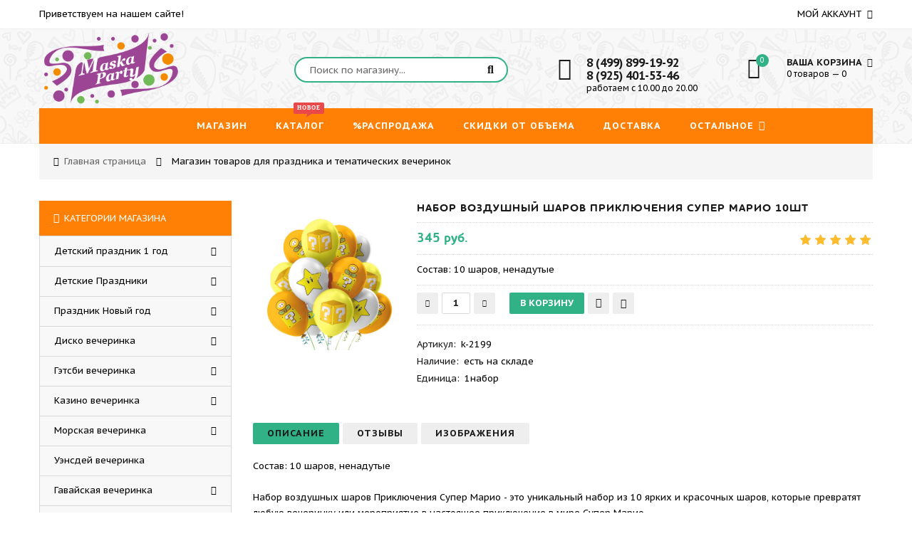

--- FILE ---
content_type: text/html; charset=UTF-8
request_url: https://maskaparty.ru/shop/9108/imgs/nabor-vozdushnyj-sharov-prikljuchenija-super-mario-10sht
body_size: 20333
content:
<!doctype html>
<html prefix="og: http://ogp.me/ns#">
 <head itemscope itemtype="http://schema.org/WPHeader">
 <meta charset="utf-8">
 <meta name="viewport" content="width=device-width, initial-scale=1, maximum-scale=1">
 
 <title itemprop="headline">Набор воздушный шаров Приключения Супер Марио 10шт купить в интернет-магазине Всё для праздника</title>
 <meta name="description" content="Набор воздушный шаров Приключения Супер Марио 10шт: описание, отзывы, актуальная цена. Состав: 10 шаров, ненадутые." />
<meta property="og:image" content="https://maskaparty.ru/_sh/91/9108.jpg" /> 
 
 
<meta property="og:type" content="website">
<meta property="og:site_name" content="МаскаПати.Ру">
<meta property="og:url" content="http://maskaparty.ru//shop/9108/imgs/nabor-vozdushnyj-sharov-prikljuchenija-super-mario-10sht">
<meta property="og:locale" content="ru">
<meta property="og:title" content="Набор воздушный шаров Приключения Супер Марио 10шт купить в интернет-магазине Всё для праздника">
<meta property="og:description" content="Набор воздушный шаров Приключения Супер Марио 10шт: описание, отзывы, актуальная цена. Состав: 10 шаров, ненадутые.">
<meta property="og:image" content="http://maskaparty.ru/_sh/91/9108m.jpg">
<meta property="og:image:width" content="350">
<meta property="og:image:height" content="350"> 
 
 
<link type="text/css" rel="stylesheet" href="/_st/my.css" />
 
 <link href='https://fonts.googleapis.com/css?family=PT+Sans+Caption:400,700&subset=latin,cyrillic' rel='stylesheet' type='text/css'>
 <link rel="stylesheet" href="/css/font-awesome.min.css">
 <link rel="stylesheet" href="/css/owl.carousel.css">
 <script>
 var _ucoz_uriId = '9108',
 _ucoz_pageId = 'entry',
 _ucoz_moduleId = 'shop',
 _ucoz_date = '16.01.2026';
 </script>
 
	<link rel="stylesheet" href="/.s/src/base.min.css" />
	<link rel="stylesheet" href="/.s/src/layer7.min.css" />

	<script src="/.s/src/jquery-1.12.4.min.js"></script>
	
	<script src="/.s/src/uwnd.min.js"></script>
	<link rel="stylesheet" href="/.s/src/ulightbox/ulightbox.min.css" />
	<link rel="stylesheet" href="/.s/src/socCom.min.css" />
	<link rel="stylesheet" href="/.s/src/social.css" />
	<script src="/.s/src/ulightbox/ulightbox.min.js"></script>
	<script src="/.s/src/shop_utils.js"></script>
	<script src="/.s/src/socCom.min.js"></script>
	<script src="//sys000.ucoz.net/cgi/uutils.fcg?a=soc_comment_get_data&site=5maskaparty"></script>
	<script>
/* --- UCOZ-JS-DATA --- */
window.uCoz = {"language":"ru","mf":"5maskaparty","module":"shop","sh_curr":{"2":{"name":"RUR","disp":" руб.","code":"RUB","default":1,"rate":1,"dpos":0}},"site":{"host":"maskaparty.my1.ru","id":"5maskaparty","domain":"maskaparty.ru"},"ver":1,"country":"US","uLightboxType":1,"shop_price_separator":"","sh_goods":{"9108":{"old_price":"0.00","price":"345.00","imgs":["/_sh/91/9108m.jpg"]}},"ssid":"606235362514314414574","layerType":7,"shop_price_f":["%01.f",""],"sign":{"3129":"Доступ запрещён. Истёк период сессии.","5255":"Помощник","3125":"Закрыть","7254":"Изменить размер","7287":"Перейти на страницу с фотографией.","7251":"Запрошенный контент не может быть загружен. Пожалуйста, попробуйте позже.","7252":"Предыдущий","3300":"Ошибка","7253":"Начать слайд-шоу","3255":"Сохранить","10075":"Обязательны для выбора","3238":"Опции","210178":"Замечания","5458":"Следующий"},"sh_curr_def":2};
/* --- UCOZ-JS-CODE --- */

		function eRateEntry(select, id, a = 65, mod = 'shop', mark = +select.value, path = '', ajax, soc) {
			if (mod == 'shop') { path = `/${ id }/edit`; ajax = 2; }
			( !!select ? confirm(select.selectedOptions[0].textContent.trim() + '?') : true )
			&& _uPostForm('', { type:'POST', url:'/' + mod + path, data:{ a, id, mark, mod, ajax, ...soc } });
		}

		function updateRateControls(id, newRate) {
			let entryItem = self['entryID' + id] || self['comEnt' + id];
			let rateWrapper = entryItem.querySelector('.u-rate-wrapper');
			if (rateWrapper && newRate) rateWrapper.innerHTML = newRate;
			if (entryItem) entryItem.querySelectorAll('.u-rate-btn').forEach(btn => btn.remove())
		}
 function uSocialLogin(t) {
			var params = {"yandex":{"height":515,"width":870},"google":{"height":600,"width":700},"ok":{"height":390,"width":710},"vkontakte":{"width":790,"height":400},"facebook":{"height":520,"width":950}};
			var ref = escape(location.protocol + '//' + ('maskaparty.ru' || location.hostname) + location.pathname + ((location.hash ? ( location.search ? location.search + '&' : '?' ) + 'rnd=' + Date.now() + location.hash : ( location.search || '' ))));
			window.open('/'+t+'?ref='+ref,'conwin','width='+params[t].width+',height='+params[t].height+',status=1,resizable=1,left='+parseInt((screen.availWidth/2)-(params[t].width/2))+',top='+parseInt((screen.availHeight/2)-(params[t].height/2)-20)+'screenX='+parseInt((screen.availWidth/2)-(params[t].width/2))+',screenY='+parseInt((screen.availHeight/2)-(params[t].height/2)-20));
			return false;
		}
		function TelegramAuth(user){
			user['a'] = 9; user['m'] = 'telegram';
			_uPostForm('', {type: 'POST', url: '/index/sub', data: user});
		}
$(function() {
		$('#fCode').on('keyup', function(event) {
			try {checkSecure(); } catch(e) {}
		});
	});
	
checkNumber_header = 'Замечания';
		checkNumber_err = 'Опции<ul>%err_msg%</ul>Обязательны для выбора';
function loginPopupForm(params = {}) { new _uWnd('LF', ' ', -250, -100, { closeonesc:1, resize:1 }, { url:'/index/40' + (params.urlParams ? '?'+params.urlParams : '') }) }
/* --- UCOZ-JS-END --- */
</script>

	<style>.UhideBlock{display:none; }</style>
	<script type="text/javascript">new Image().src = "//counter.yadro.ru/hit;noadsru?r"+escape(document.referrer)+(screen&&";s"+screen.width+"*"+screen.height+"*"+(screen.colorDepth||screen.pixelDepth))+";u"+escape(document.URL)+";"+Date.now();</script><link rel="stylesheet" href="/_st/shop.css" /><script src="/.s/src/shop.js"></script><style>
				@font-face {
					font-family: "FontAwesome";
					font-style: normal;
					font-weight: normal;
					src: url("/.s/src/panel-v2/fonts/fontawesome-webfont.eot?#iefix&v=4.3.0") format("embedded-opentype"), url("/.s/src/panel-v2/fonts/fontawesome-webfont.woff2?v=4.3.0") format("woff2"), url("/.s/src/panel-v2/fonts/fontawesome-webfont.woff?v=4.3.0") format("woff"), url("/.s/src/panel-v2/fonts/fontawesome-webfont.ttf?v=4.3.0") format("truetype"), url("/.s/src/panel-v2/fonts/fontawesome-webfont.svg?v=4.3.0#fontawesomeregular") format("svg");
				}
			</style>
</head>
 <body id="body"> 
 <div id="loader"></div>
 <div id="wrapper">
 
 <!--U1AHEADER1Z--><!-- верхняя часть -->
<div id="top">
 <div class="cnt clr">
 <div class="top_left">Приветствуем на нашем сайте!</div>
 <span class="top_account">
 Мой аккаунт <i class="fa fa-angle-down"></i>
 <ul>
 
 <li><a href="javascript:;" rel="nofollow" onclick="loginPopupForm(); return false;"><i class="fa fa-unlock-alt"></i> Вход</a></li>
 <li><a href="/register"><i class="fa fa-user-plus"></i> Регистрация</a></li>
 
 <li><a href="/shop/wishlist"><i class="fa fa-heart-o"></i> Список желаний</a></li>
 <li><a href="/shop/checkout"><i class="fa fa-shopping-basket"></i> Корзина</a></li>
 </ul>
 </span>
 
 </div>
</div>

<!-- шапка -->
<header id="header">
 <div class="header_content cnt clr">
 <div id="logo">
 <a href="/"><img alt="" src="/img/maskaparty.png" height="110"></a>
 </div>
 <div class="header_right">
 
 <form id="search-form" onsubmit="this.sfSbm.disabled=true" method="post" action="/shop/search">
 <input type="text" class="search_keyword" name="query" placeholder="Поиск по магазину...">
 <input type="submit" class="search_submit" value="&#xf002;" name="sfSbm">
 </form>
 
 <div class="header_phone" itemscope itemtype="http://schema.org/Organization">
 <i class="fa fa-phone"></i>
 <p>
 <b><span itemprop="telephone">8 (499) 899-19-92</span></b><br>
 <b><span itemprop="telephone">8 (925) 401-53-46</span></b><br> 
 работаем с 10.00 до 20.00
 </p>
 </div>
 
 <div id="shop-basket"><div class="cart_info">
 <div class="cart_icon">
 <i class="fa fa-shopping-bag"></i>
 <span>0</span>
 </div>
 <div class="cart_text">
 <b>Ваша корзина <i class="fa fa-angle-down"></i></b><br>
 0 товаров — 0
 </div>
</div>

<div class="cart_body">
 
 <a href="/shop/checkout" class="cart_btn_checkout">Оформить</a>
 <a href="javascript://" rel="nofollow" onclick="return clearBasket();" class="cart_btn_clear">Очистить</a>
</div>

<script language="Javascript">var lock_buttons = 0;

 function clearBasket(){
 if(lock_buttons) return false; else lock_buttons = 1;
 var el = $('#shop-basket');
 if(el.length){ var g=document.createElement("div"); $(g).addClass('myWinGrid').attr("id",'shop-basket-fade').css({"left":"0","top":"0","position":"absolute","border":"#CCCCCC 1px solid","width":$(el).width()+'px',"height":$(el).height()+'px',"z-index":5}).hide().on('mousedown', function(e){e.stopPropagation();e.preventDefault();_uWnd.globalmousedown();}).html('<div class="myWinLoad" style="margin:5px;"></div>'); $(el).append(g); $(g).show(); }
 _uPostForm('',{type:'POST',url:'/shop/basket',data:{'mode':'clear'}});
 ga_event('basket_clear');
 return false;
 }

 function removeBasket(id){
 if(lock_buttons) return false; else lock_buttons = 1;
 $('#basket-item-'+id+' .sb-func').removeClass('remove').addClass('myWinLoadS').attr('title','');
 _uPostForm('',{type:'POST',url:'/shop/basket',data:{'mode':'del', 'id':id}});
 return false;
 }

 function add2Basket(id, pref){
 if(lock_buttons) return false; else lock_buttons = 1;
 var opt = [], err_msg = '', err_msgs = [], radio_options = {}, el_id = {};
 $('#b'+pref+'-'+id+'-basket').attr('disabled','disabled');
 $('#'+pref+'-'+id+'-basket').removeClass('done').removeClass('err').removeClass('add').addClass('wait').attr('title','');
 $('#'+pref+'-'+id+'-options-selectors').find('select, input').each(function(){
 switch (this.type) {
 case 'radio':
 el_id = this.id.split('-');
 ((typeof (radio_options[el_id[3]]) == 'undefined') && (radio_options[el_id[3]] = { 'val': - 1, 'id': this.id }));
 (this.checked && (radio_options[el_id[3]]['val'] = this.value));
 break;
 case 'checkbox':
 if (this.checked && (this.value !== '')) {
 if(this.value !== ''){
 opt.push(this.id.split('-')[3]+'-'+this.value);
 } else {
 err_msgs.push({'id':this.id.split('-')[3], 'msg':'<li>'+$(this).parent().parent().find('span.opt').html().replace(':', '')+'</li>'});
 }
 }
 break;
 default:
 if (this.value !== '') {
 opt.push(this.id.split('-')[3]+'-'+this.value);
 } else {
 err_msgs.push({'id':this.id.split('-')[3], 'msg':'<li>'+$(this).parent().parent().find('span.opt').html().replace(':', '')+'</li>'});
 }
 }
 });
 for(i in radio_options){
 if(radio_options[i]['val'] != -1){
 opt.push(radio_options[i]['id'].split('-')[3]+'-'+radio_options[i]['val']);
 }else{
 err_msgs.push({'id':radio_options[i]['id'].split('-')[3], 'msg':'<li>'+$('#'+radio_options[i]['id']).parent().parent().parent().find('span.opt').html().replace(':', '')+'</li>'});
 }
 }

 err_msgs.sort(function(a, b){ return ((a['id'] > b['id']) ? 1 : -1); });
 for (var i=0; i<err_msgs.length; i++) { err_msg += err_msgs[i]['msg']; }

 if(err_msg == ''){
 _uPostForm('',{type:'POST',url:'/shop/basket',data:{'mode':'add', 'id':id, 'pref':pref, 'opt':opt.join(':'), 'cnt':$('#q'+pref+'-'+id+'-basket').val()}});
 ga_event('basket_add');
 }else{
 lock_buttons = 0;
 shop_alert('<div class="MyWinError">Опции<ul>'+err_msg+'</ul>обязательны для выбора</div>','Замечания','warning',350,100,{tm:8000,align:'left',icon:'/.s/img/icon/warning.png', 'onclose': function(){ $('#b'+pref+'-'+id+'-basket').removeAttr('disabled'); $('#'+pref+'-'+id+'-basket').removeClass('wait').addClass('add'); }});
 }
 return false;
 }

 function buyNow(id, pref){
 if(lock_buttons) return false; else lock_buttons = 1;
 var opt = [], err_msg = '', err_msgs = [], radio_options = {}, el_id = {};
 $('#b'+pref+'-'+id+'-buynow').attr('disabled', 'disabled');
 $('#'+pref+'-'+id+'-buynow').removeClass('done').removeClass('err').removeClass('now').addClass('wait').attr('title','');
 $('#'+pref+'-'+id+'-options-selectors').find('select, input').each(function(){
 switch (this.type) {
 case 'radio':
 el_id = this.id.split('-');
 ((typeof (radio_options[el_id[3]]) == 'undefined') && (radio_options[el_id[3]] = { 'val': - 1, 'id': this.id }));
 (this.checked && (radio_options[el_id[3]]['val'] = this.value));
 break;
 case 'checkbox':
 if (this.checked && (this.value !== '')) {
 if(this.value !== ''){
 opt.push(this.id.split('-')[3]+'-'+this.value);
 } else {
 err_msgs.push({'id':this.id.split('-')[3], 'msg':'<li>'+$(this).parent().parent().find('span.opt').html().replace(':', '')+'</li>'});
 }
 }
 break;
 default:
 if (this.value !== '') {
 opt.push(this.id.split('-')[3]+'-'+this.value);
 } else {
 err_msgs.push({'id':this.id.split('-')[3], 'msg':'<li>'+$(this).parent().parent().find('span.opt').html().replace(':', '')+'</li>'});
 }
 }
 });
 for(i in radio_options){
 if(radio_options[i]['val'] != -1){
 opt.push(radio_options[i]['id'].split('-')[3]+'-'+radio_options[i]['val']);
 }else{
 err_msgs.push({'id':radio_options[i]['id'].split('-')[3], 'msg':'<li>'+$('#'+radio_options[i]['id']).parent().parent().parent().find('span.opt').html().replace(':', '')+'</li>'});
 }
 }

 err_msgs.sort(function(a, b){ return ((a['id'] > b['id']) ? 1 : -1); });
 for (var i=0; i<err_msgs.length; i++) { err_msg += err_msgs[i]['msg']; }

 if(err_msg == ''){
 _uPostForm('',{type:'POST',url:'/shop/basket',data:{'mode':'add', 'id':id, 'pref':pref, 'opt':opt.join(':'), 'cnt':$('#q'+pref+'-'+id+'-basket').val(), 'now':1}});
 ga_event('basket_buynow');
 }else{
 lock_buttons = 0;
 shop_alert('<div class="MyWinError">Опции<ul>'+err_msg+'</ul>обязательны для выбора</div>','Замечания','warning',350,100,{tm:8000,align:'left',icon:'/.s/img/icon/warning.png', 'onclose': function(){ $('#b'+pref+'-'+id+'-buynow').removeAttr('disabled'); $('#'+pref+'-'+id+'-buynow').removeClass('wait').addClass('add'); }});
 }
 return false;
 }</script></div>
 </div>
 </div>
</header>

<!-- меню сайта -->
<nav id="nav">
 <div class="nav_content cnt clr">
 <a class="menu-icon" href="javascript:void(0)"><i class="fa fa-bars"></i> навигация</a>
 <!-- <sblock_nmenu> -->
 <!-- <bc> --><div id="uNMenuDiv1" class="uMenuV"><ul class="uMenuRoot">
<li><a  href="/" ><span>Магазин</span></a></li>
<li><a class="menu_hint1 " href="/shop/all" ><span>Каталог</span></a></li>
<li><a  href="/shop/akcii" ><span>%Распродажа</span></a></li>
<li><a  href="/index/skidki_ot_obema/0-9" ><span>Скидки от объема</span></a></li>
<li><a  href="http://maskaparty.ru/index/sposoby_dostavki/0-5" ><span>Доставка</span></a></li>
<li class="uWithSubmenu"><a  href="javascript:void(0)" ><span>Остальное</span></a><ul>
<li><a  href="/publ/" ><span>Cтатьи и новости</span></a></li>
<li><a  href="http://maskaparty.ru/index/nashi_preimushhestva/0-7" ><span>Наши преимущества</span></a></li>
<li><a  href="http://maskaparty.ru/index/uslovija_vozvrata/0-8" ><span>Условия возврата</span></a></li></ul></li></ul></div><!-- </bc> -->
 <!-- </sblock_nmenu> -->
 </div>
</nav><!--/U1AHEADER1Z-->
 
 <!-- хлебные крошки -->
 <div class="path cnt clr">
 <i class="fa fa-home"></i>
 <a href="/">Главная страница</a> <i class="fa fa-angle-right"></i>
 
 Магазин товаров для праздника и тематических вечеринок
 
 
 </div> 
 
 <!-- основная часть -->
 <div id="middle">
 <div class="cnt clr">
 <!-- <middle> -->
 <div id="content" itemscope itemtype="http://schema.org/Product">
 
 <!-- <body> -->
 <div id="qv_content" class="clr">
 <div class="gp_images">
 
 <script>
//['original_img_url','org_width','org_height','resized_img_url','res_width','res_height','img_alt','img_title']
var allEntImgs9108=[["/_sh/91/9108.jpg",0,0,"/_sh/91/9108m.jpg",500,500,null,null,null,null,null]]</script>
 <script type="text/javascript">
 function _bldCont(indx){
 var bck=indx-1;var nxt=indx+1;
 if (bck<0){bck = allEntImgs9108.length-1;}
 if (nxt>=allEntImgs9108.length){nxt=0;}
 var imgs='';
 if (allEntImgs9108.length>1){
 for (var i=0;i<allEntImgs9108.length;i++){var img=i+1;
 if(allEntImgs9108[i][0].length<1){continue;}
 if (i==indx){imgs += '<b class="pgSwchA">'+img+'</b> ';}
 else {imgs += '<a class="pgSwch" href="javascript://" rel="nofollow" onclick="_bldCont('+i+');return false;">'+img+'</a> ';}
 }
 imgs = '<div align="center" style="padding:8px 0 5px 0;white-space:nowrap;overflow:auto;overflow-x:auto;overflow-y:hidden;"><a class="pgSwch" href="javascript://" rel="nofollow" onclick="_bldCont('+bck+');return false;">&laquo; Back</a> '+imgs+'<a class="pgSwch" href="javascript://" rel="nofollow" onclick="_bldCont('+nxt+');return false;">Next &raquo;</a> </div> ';}
 var hght = parseInt(allEntImgs9108[indx][2]); if ($.browser.msie) { hght += 28; };
 _picsCont = '<div id="_prCont" style="position:relative;"><img alt="" border="0" src="' + allEntImgs9108[indx][0] + '"/>'+imgs+'</div>';
 new _uWnd('wnd_prv', "Изображения товара", 10, 10, { waitimages:300000, autosizewidth:1, hideonresize:1, autosize:1, fadetype:1, closeonesc:1, align:'center', min:0, max:0, resize:1 }, _picsCont);
 }
 </script>
 
 <img class="gphoto big" src="/_sh/91/9108m.jpg" alt="Набор воздушный шаров Приключения Супер Марио 10шт" onclick="_bldCont1(9108, this.getAttribute('idx'));" id="ipreview" idx="0" title="Кликните для увеличения изображения" itemprop="image">
 <span class="gnew" data-date="29.05.2023">NEW</span>
 
 <div class="oh">
 
 
 
 
 
 
 
 
 
 </div>
 </div>
 <div class="gp_info">
 <h1 class="gp_name" itemprop="name">Набор воздушный шаров Приключения Супер Марио 10шт </h1>
 
 
 <div class="gp_price_rate">
 <span class="gp_price" itemprop="offers" itemscope itemtype="http://schema.org/Offer">
 <meta itemprop="url" content="http://maskaparty.ru//shop/9108/imgs/nabor-vozdushnyj-sharov-prikljuchenija-super-mario-10sht"> 
 <link itemprop="availability" href="http://schema.org/InStock"> 
 
 <span class="id-good-9108-price">345 руб.</span> 
 
 <meta itemprop="price" content="345">
 <meta itemprop="priceCurrency" content="RUR"> 
 
 </span> 
 
 <span class="gp_rate">
		<style type="text/css">
			.u-star-rating-21 { list-style:none; margin:0px; padding:0px; width:105px; height:21px; position:relative; background: url('/img/rate.png') top left repeat-x }
			.u-star-rating-21 li{ padding:0px; margin:0px; float:left }
			.u-star-rating-21 li a { display:block;width:21px;height: 21px;line-height:21px;text-decoration:none;text-indent:-9000px;z-index:20;position:absolute;padding: 0px;overflow:hidden }
			.u-star-rating-21 li a:hover { background: url('/img/rate.png') left center;z-index:2;left:0px;border:none }
			.u-star-rating-21 a.u-one-star { left:0px }
			.u-star-rating-21 a.u-one-star:hover { width:21px }
			.u-star-rating-21 a.u-two-stars { left:21px }
			.u-star-rating-21 a.u-two-stars:hover { width:42px }
			.u-star-rating-21 a.u-three-stars { left:42px }
			.u-star-rating-21 a.u-three-stars:hover { width:63px }
			.u-star-rating-21 a.u-four-stars { left:63px }
			.u-star-rating-21 a.u-four-stars:hover { width:84px }
			.u-star-rating-21 a.u-five-stars { left:84px }
			.u-star-rating-21 a.u-five-stars:hover { width:105px }
			.u-star-rating-21 li.u-current-rating { top:0 !important; left:0 !important;margin:0 !important;padding:0 !important;outline:none;background: url('/img/rate.png') left bottom;position: absolute;height:21px !important;line-height:21px !important;display:block;text-indent:-9000px;z-index:1 }
		</style><script>
			var usrarids = {};
			function ustarrating(id, mark) {
				if (!usrarids[id]) {
					usrarids[id] = 1;
					$(".u-star-li-"+id).hide();
					_uPostForm('', { type:'POST', url:`/shop/${ id }/edit`, data:{ a:65, id, mark, mod:'shop', ajax:'2' } })
				}
			}
		</script><ul id="uStarRating9108" class="uStarRating9108 u-star-rating-21" title="Рейтинг: 5.0/1">
			<li id="uCurStarRating9108" class="u-current-rating uCurStarRating9108" style="width:100%;"></li><li class="u-star-li-9108"><a href="javascript:;" onclick="ustarrating('9108', 1)" class="u-one-star">1</a></li>
				<li class="u-star-li-9108"><a href="javascript:;" onclick="ustarrating('9108', 2)" class="u-two-stars">2</a></li>
				<li class="u-star-li-9108"><a href="javascript:;" onclick="ustarrating('9108', 3)" class="u-three-stars">3</a></li>
				<li class="u-star-li-9108"><a href="javascript:;" onclick="ustarrating('9108', 4)" class="u-four-stars">4</a></li>
				<li class="u-star-li-9108"><a href="javascript:;" onclick="ustarrating('9108', 5)" class="u-five-stars">5</a></li></ul></span>
 
 <div itemprop="aggregateRating" itemscope="" itemtype="http://schema.org/AggregateRating">
 <meta itemprop="reviewCount" content="5">
 <meta itemprop="ratingValue" content="5"> 
 </div> 
 
 </div>
 
 


 
 <div class="gp_brief">
 Состав: 10 шаров, ненадутые
 </div>
 
 <div class="gp_buttons">
 <input type="text" id="qid-9108-basket" value="1" size="3" onfocus="this.select()" oninput="return checkNumber(this, event, '1');"><input type="button" id="bid-9108-basket" onclick="add2Basket('9108','id');" value="В корзину">
 <div id="id-9108-wish" class="wish wadd" onclick="wishlist(this);" title="Добавить в список желаний"></div>
 <a class="button4" href="javascript:void(0)" onclick="buyNow('9108','id');" title="Купить сейчас"><i class="fa fa-shopping-cart"></i></a>
 </div>
 <div class="gp_more">
 <ul class="shop-options" id="id-9108-options">
 
 <li><span class="opt"><!--<s4749>-->Артикул<!--</s>-->:</span> <span class="val art" itemprop="sku">k-2199</span></li>
 <li><span class="opt">Наличие:</span> <span class="val stock">есть на складе</span></li>
 
 <li><span class="opt">Единица:</span> <span class="val">1набор</span></li>
 
 
 
 </ul>
 </div>
 </div> 
 </div>
 
 <div class="gp_tabs">
 <div>
 <span>Описание</span>
 <span>Отзывы</span>
 <span>Изображения</span>
 </div>
 <ul>
 <li>
 <span itemprop="description">Состав: 10 шаров, ненадутые <br /><br /> Набор воздушных шаров Приключения Супер Марио - это уникальный набор из 10 ярких и красочных шаров, которые превратят любую вечеринку или мероприятие в настоящее приключение в мире Супер Марио. <br /><br /> Каждый шар выполнен в виде различных персонажей из популярной видеоигры, таких как Марио, Луиджи, Йоши и многих других. Их яркие цвета и детализированные дизайны привлекут внимание гостей и создадут атмосферу веселья и волшебства. <br /><br /> Шары изготовлены из высококачественного латекса, который обеспечивает долговечность и сохранение формы. Они также могут быть надуты воздухом или гелием, что позволяет использовать их как в качестве украшения помещения, так и как веселые игрушки для детей. <br /><br /> Набор воздушных шаров Приключения Супер Марио - это отличный выбор для детских праздников, вечеринок, тематических мероприятий или просто для создания атмосферы веселья и радости в любом месте.</span>
 </li>
 <li>
 
 
 <table border="0" cellpadding="0" cellspacing="0" width="100%">
 <tr><td width="60%" height="25"><!--<s5183>-->Всего комментариев<!--</s>-->: <b>0</b></td><td align="right" height="25"></td></tr>
 <tr><td colspan="2"><script>
				function spages(p, link) {
					document.location.href = '/shop/9108/comm/nabor-vozdushnyj-sharov-prikljuchenija-super-mario-10sht'+(parseInt(p)>1 ? ';'+p : '');
				}
			</script>
			<div id="comments"></div>
			<div id="newEntryT"></div>
			<div id="allEntries"></div>
			<div id="newEntryB"></div><script>
			
		Object.assign(uCoz.spam ??= {}, {
			config : {
				scopeID  : 0,
				idPrefix : 'comEnt',
			},
			sign : {
				spam            : 'Спам',
				notSpam         : 'Не спам',
				hidden          : 'Спам-сообщение скрыто.',
				shown           : 'Спам-сообщение показано.',
				show            : 'Показать',
				hide            : 'Скрыть',
				admSpam         : 'Разрешить жалобы',
				admSpamTitle    : 'Разрешить пользователям сайта помечать это сообщение как спам',
				admNotSpam      : 'Это не спам',
				admNotSpamTitle : 'Пометить как не-спам, запретить пользователям жаловаться на это сообщение',
			},
		})
		
		uCoz.spam.moderPanelNotSpamClick = function(elem) {
			var waitImg = $('<img align="absmiddle" src="/.s/img/fr/EmnAjax.gif">');
			var elem = $(elem);
			elem.find('img').hide();
			elem.append(waitImg);
			var messageID = elem.attr('data-message-id');
			var notSpam   = elem.attr('data-not-spam') ? 0 : 1; // invert - 'data-not-spam' should contain CURRENT 'notspam' status!

			$.post('/index/', {
				a          : 101,
				scope_id   : uCoz.spam.config.scopeID,
				message_id : messageID,
				not_spam   : notSpam
			}).then(function(response) {
				waitImg.remove();
				elem.find('img').show();
				if (response.error) {
					alert(response.error);
					return;
				}
				if (response.status == 'admin_message_not_spam') {
					elem.attr('data-not-spam', true).find('img').attr('src', '/.s/img/spamfilter/notspam-active.gif');
					$('#del-as-spam-' + messageID).hide();
				} else {
					elem.removeAttr('data-not-spam').find('img').attr('src', '/.s/img/spamfilter/notspam.gif');
					$('#del-as-spam-' + messageID).show();
				}
				//console.log(response);
			});

			return false;
		};

		uCoz.spam.report = function(scopeID, messageID, notSpam, callback, context) {
			return $.post('/index/', {
				a: 101,
				scope_id   : scopeID,
				message_id : messageID,
				not_spam   : notSpam
			}).then(function(response) {
				if (callback) {
					callback.call(context || window, response, context);
				} else {
					window.console && console.log && console.log('uCoz.spam.report: message #' + messageID, response);
				}
			});
		};

		uCoz.spam.reportDOM = function(event) {
			if (event.preventDefault ) event.preventDefault();
			var elem      = $(this);
			if (elem.hasClass('spam-report-working') ) return false;
			var scopeID   = uCoz.spam.config.scopeID;
			var messageID = elem.attr('data-message-id');
			var notSpam   = elem.attr('data-not-spam');
			var target    = elem.parents('.report-spam-target').eq(0);
			var height    = target.outerHeight(true);
			var margin    = target.css('margin-left');
			elem.html('<img src="/.s/img/wd/1/ajaxs.gif">').addClass('report-spam-working');

			uCoz.spam.report(scopeID, messageID, notSpam, function(response, context) {
				context.elem.text('').removeClass('report-spam-working');
				window.console && console.log && console.log(response); // DEBUG
				response.warning && window.console && console.warn && console.warn( 'uCoz.spam.report: warning: ' + response.warning, response );
				if (response.warning && !response.status) {
					// non-critical warnings, may occur if user reloads cached page:
					if (response.warning == 'already_reported' ) response.status = 'message_spam';
					if (response.warning == 'not_reported'     ) response.status = 'message_not_spam';
				}
				if (response.error) {
					context.target.html('<div style="height: ' + context.height + 'px; line-height: ' + context.height + 'px; color: red; font-weight: bold; text-align: center;">' + response.error + '</div>');
				} else if (response.status) {
					if (response.status == 'message_spam') {
						context.elem.text(uCoz.spam.sign.notSpam).attr('data-not-spam', '1');
						var toggle = $('#report-spam-toggle-wrapper-' + response.message_id);
						if (toggle.length) {
							toggle.find('.report-spam-toggle-text').text(uCoz.spam.sign.hidden);
							toggle.find('.report-spam-toggle-button').text(uCoz.spam.sign.show);
						} else {
							toggle = $('<div id="report-spam-toggle-wrapper-' + response.message_id + '" class="report-spam-toggle-wrapper" style="' + (context.margin ? 'margin-left: ' + context.margin : '') + '"><span class="report-spam-toggle-text">' + uCoz.spam.sign.hidden + '</span> <a class="report-spam-toggle-button" data-target="#' + uCoz.spam.config.idPrefix + response.message_id + '" href="javascript:;">' + uCoz.spam.sign.show + '</a></div>').hide().insertBefore(context.target);
							uCoz.spam.handleDOM(toggle);
						}
						context.target.addClass('report-spam-hidden').fadeOut('fast', function() {
							toggle.fadeIn('fast');
						});
					} else if (response.status == 'message_not_spam') {
						context.elem.text(uCoz.spam.sign.spam).attr('data-not-spam', '0');
						$('#report-spam-toggle-wrapper-' + response.message_id).fadeOut('fast');
						$('#' + uCoz.spam.config.idPrefix + response.message_id).removeClass('report-spam-hidden').show();
					} else if (response.status == 'admin_message_not_spam') {
						elem.text(uCoz.spam.sign.admSpam).attr('title', uCoz.spam.sign.admSpamTitle).attr('data-not-spam', '0');
					} else if (response.status == 'admin_message_spam') {
						elem.text(uCoz.spam.sign.admNotSpam).attr('title', uCoz.spam.sign.admNotSpamTitle).attr('data-not-spam', '1');
					} else {
						alert('uCoz.spam.report: unknown status: ' + response.status);
					}
				} else {
					context.target.remove(); // no status returned by the server - remove message (from DOM).
				}
			}, { elem: elem, target: target, height: height, margin: margin });

			return false;
		};

		uCoz.spam.handleDOM = function(within) {
			within = $(within || 'body');
			within.find('.report-spam-wrap').each(function() {
				var elem = $(this);
				elem.parent().prepend(elem);
			});
			within.find('.report-spam-toggle-button').not('.report-spam-handled').click(function(event) {
				if (event.preventDefault ) event.preventDefault();
				var elem    = $(this);
				var wrapper = elem.parents('.report-spam-toggle-wrapper');
				var text    = wrapper.find('.report-spam-toggle-text');
				var target  = elem.attr('data-target');
				target      = $(target);
				target.slideToggle('fast', function() {
					if (target.is(':visible')) {
						wrapper.addClass('report-spam-toggle-shown');
						text.text(uCoz.spam.sign.shown);
						elem.text(uCoz.spam.sign.hide);
					} else {
						wrapper.removeClass('report-spam-toggle-shown');
						text.text(uCoz.spam.sign.hidden);
						elem.text(uCoz.spam.sign.show);
					}
				});
				return false;
			}).addClass('report-spam-handled');
			within.find('.report-spam-remove').not('.report-spam-handled').click(function(event) {
				if (event.preventDefault ) event.preventDefault();
				var messageID = $(this).attr('data-message-id');
				del_item(messageID, 1);
				return false;
			}).addClass('report-spam-handled');
			within.find('.report-spam-btn').not('.report-spam-handled').click(uCoz.spam.reportDOM).addClass('report-spam-handled');
			window.console && console.log && console.log('uCoz.spam.handleDOM: done.');
			try { if (uCoz.manageCommentControls) { uCoz.manageCommentControls() } } catch(e) { window.console && console.log && console.log('manageCommentControls: fail.'); }

			return this;
		};
	
			uCoz.spam.handleDOM();
		</script>
			<script>
				(function() {
					'use strict';
					var commentID = ( /comEnt(\d+)/.exec(location.hash) || {} )[1];
					if (!commentID) {
						return window.console && console.info && console.info('comments, goto page', 'no comment id');
					}
					var selector = '#comEnt' + commentID;
					var target = $(selector);
					if (target.length) {
						$('html, body').animate({
							scrollTop: ( target.eq(0).offset() || { top: 0 } ).top
						}, 'fast');
						return window.console && console.info && console.info('comments, goto page', 'found element', selector);
					}
					$.get('/index/802', {
						id: commentID
					}).then(function(response) {
						if (!response.page) {
							return window.console && console.warn && console.warn('comments, goto page', 'no page within response', response);
						}
						spages(response.page);
						setTimeout(function() {
							target = $(selector);
							if (!target.length) {
								return window.console && console.warn && console.warn('comments, goto page', 'comment element not found', selector);
							}
							$('html, body').animate({
								scrollTop: ( target.eq(0).offset() || { top: 0 } ).top
							}, 'fast');
							return window.console && console.info && console.info('comments, goto page', 'scrolling to', selector);
						}, 500);
					}, function(response) {
						return window.console && console.error && console.error('comments, goto page', response.responseJSON);
					});
				})();
			</script>
		</td></tr>
 <tr><td colspan="2" align="center"></td></tr>
 <tr><td colspan="2" height="10"></td></tr>
 </table>
 
 
 
 <form name="socail_details" id="socail_details" onsubmit="return false;">
						   <input type="hidden" name="social" value="">
						   <input type="hidden" name="data" value="">
						   <input type="hidden" name="id" value="9108">
						   <input type="hidden" name="ssid" value="606235362514314414574">
					   </form><div id="postFormContent" class="">
		<form method="post" name="addform" id="acform" action="/index/" onsubmit="return addcom(this)" class="shop-com-add" data-submitter="addcom"><script>
		function _dS(a){var b=a.split(''),c=b.pop();return b.map(function(d){var e=d.charCodeAt(0)-c;return String.fromCharCode(32>e?127-(32-e):e)}).join('')}
		var _y8M = _dS('?lqsxw#w|sh@%klgghq%#qdph@%vrv%#ydoxh@%4<6967;688%#2A3');
		function addcom( form, data = {} ) {
			if (document.getElementById('addcBut')) {
				document.getElementById('addcBut').disabled = true;
			} else {
				try { document.addform.submit.disabled = true; } catch(e) {}
			}

			if (document.getElementById('eMessage')) {
				document.getElementById('eMessage').innerHTML = '<span style="color:#999"><img src="/.s/img/ma/m/i2.gif" border="0" align="absmiddle" width="13" height="13"> Идёт передача данных...</span>';
			}

			_uPostForm(form, { type:'POST', url:'/index/', data })
			return false
		}
document.write(_y8M);</script>
				<div class="mc-widget">
					<script>
						var socRedirect = location.protocol + '//' + ('maskaparty.ru' || location.hostname) + location.pathname + location.search + (location.hash && location.hash != '#' ? '#reloadPage,' + location.hash.substr(1) : '#reloadPage,gotoAddCommentForm' );
						socRedirect = encodeURIComponent(socRedirect);

						try{var providers = {};} catch (e) {}

						function socialRepost(entry_link, message) {
							console.log('Check witch Social network is connected.');

							var soc_type = jQuery("form#acform input[name='soc_type']").val();
							switch (parseInt(soc_type)) {
							case 101:
								console.log('101');
								var newWin = window.open('https://vk.com/share.php?url='+entry_link+'&description='+message+'&noparse=1','window','width=640,height=500,scrollbars=yes,status=yes');
							  break;
							case 102:
								console.log('102');
								var newWin = window.open('https://www.facebook.com/sharer/sharer.php?u='+entry_link+'&description='+encodeURIComponent(message),'window','width=640,height=500,scrollbars=yes,status=yes');
							  break;
							case 103:
								console.log('103');

							  break;
							case 104:
								console.log('104');

							  break;
							case 105:
								console.log('105');

							  break;
							case 106:
								console.log('106');

							  break;
							case 107:
								console.log('107');
								var newWin = window.open('https://twitter.com/intent/tweet?source=webclient&url='+entry_link+'&text='+encodeURIComponent(message)+'&callback=?','window','width=640,height=500,scrollbars=yes,status=yes');
							  break;
							case 108:
								console.log('108');

							  break;
							case 109:
								console.log('109');
								var newWin = window.open('https://plusone.google.com/_/+1/confirm?hl=en&url='+entry_link,'window','width=600,height=610,scrollbars=yes,status=yes');
							  break;
							}
						}

						function updateSocialDetails(type) {
							console.log('updateSocialDetails');
							jQuery.getScript('//sys000.ucoz.net/cgi/uutils.fcg?a=soc_comment_get_data&site=5maskaparty&type='+type, function() {
								jQuery("form#socail_details input[name='social']").val(type);
								jQuery("form#socail_details input[name=data]").val(data[type]);
								jQuery("form#acform input[name=data]").val(data[type]);
								_uPostForm('socail_details',{type:'POST',url:'/index/778', data:{'m':'9', 'vi_commID': '', 'catPath': ''}});
							});
						}

						function logoutSocial() {
							console.log('delete cookie');
							delete_msg_cookie();
							jQuery.getScript('//sys000.ucoz.net/cgi/uutils.fcg?a=soc_comment_clear_data&site=5maskaparty', function(){window.location.reload();});
						}

						function utf8_to_b64( str) {
							return window.btoa(encodeURIComponent( escape( str )));
						}

						function b64_to_utf8( str) {
							return unescape(decodeURIComponent(window.atob( str )));
						}

						function getCookie(c_name) {
							var c_value = " " + document.cookie;
							var c_start = c_value.indexOf(" " + c_name + "=");
							if (c_start == -1) {
								c_value = null;
							} else {
								c_start = c_value.indexOf("=", c_start) + 1;
								var c_end = c_value.indexOf(";", c_start);
								if (c_end == -1) {
									c_end = c_value.length;
								}
								c_value = unescape(c_value.substring(c_start,c_end));
							}
							return c_value;
						}

						var delete_msg_cookie = function() {
							console.log('delete_msg_cookie');
							document.cookie = 'msg=;expires=Thu, 01 Jan 1970 00:00:01 GMT;';
						};

						function preSaveMessage() {
							var msg = jQuery("form#acform textarea").val();
							if (msg.length > 0) {
								document.cookie = "msg="+utf8_to_b64(msg)+";"; //path="+window.location.href+";
							}
						}

						function googleAuthHandler(social) {
							if (!social) return
							if (!social.enabled || !social.handler) return

							social.window = window.open(social.url, '_blank', 'width=600,height=610');
							social.intervalId = setInterval(function(social) {
								if (social.window.closed) {
									clearInterval(social.intervalId)
									self.location.reload()
								}
							}, 1000, social)
						}

						

						(function(jq) {
							jq(document).ready(function() {
								
																
								jQuery(".uf-tooltip a.uf-tt-exit").attr('href','/index/10');
								console.log('ready - update details');
								console.log('scurrent', window.scurrent);
								if (typeof(window.scurrent) != 'undefined' && scurrent > 0 && data[scurrent]) {
									jQuery("#postFormContent").html('<div style="width:100%;text-align:center;padding-top:50px;"><img alt="" src="/.s/img/ma/m/i3.gif" border="0" width="220" height="19" /></div>');

									jQuery("form#socail_details input[name=social]").val(scurrent);
									jQuery("form#socail_details input[name=data]").val(data[scurrent]);
									updateSocialDetails(scurrent);
								}
								jQuery('a#js-ucf-start').on('click', function(event) {
									event.preventDefault();
									if (scurrent == 0) {
										window.open("//sys000.ucoz.net/cgi/uutils.fcg?a=soc_comment_auth",'SocialLoginWnd','width=500,height=350,resizable=yes,titlebar=yes');
									}
								});

								jQuery('#acform a.login-with').on('click', function(event) {
									event.preventDefault();
									let social = providers[ this.dataset.social ];

									if (typeof(social) != 'undefined' && social.enabled == 1) {
										if (social.handler) {
											social.handler(social);
										} else {
											// unetLoginWnd
											let newWin = window.open(social.url, "_blank", 'width=600,height=610,scrollbars=yes,status=yes');
										}
									}
								});
							});
						})(jQuery);
					</script>
				</div>

<div class="uForm uComForm">
	
	<div class="uauth-small-links uauth-links-set1"><span class="auth-links-label">Войдите:</span> <div class="auth-social-list inline-social-list"><a href="javascript:;" onclick="window.open('https://login.uid.me/?site=5maskaparty&ref='+escape(location.protocol + '//' + ('maskaparty.ru' || location.hostname) + location.pathname + ((location.hash ? ( location.search ? location.search + '&' : '?' ) + 'rnd=' + Date.now() + location.hash : ( location.search || '' )))),'uidLoginWnd','width=580,height=450,resizable=yes,titlebar=yes');return false;" class="login-with uid" title="Войти через uID" rel="nofollow"><i></i></a><a href="javascript:;" onclick="return uSocialLogin('vkontakte');" data-social="vkontakte" class="login-with vkontakte" title="Войти через ВКонтакте" rel="nofollow"><i></i></a><a href="javascript:;" onclick="return uSocialLogin('facebook');" data-social="facebook" class="login-with facebook" title="Войти через Facebook" rel="nofollow"><i></i></a><a href="javascript:;" onclick="return uSocialLogin('yandex');" data-social="yandex" class="login-with yandex" title="Войти через Яндекс" rel="nofollow"><i></i></a><a href="javascript:;" onclick="return uSocialLogin('google');" data-social="google" class="login-with google" title="Войти через Google" rel="nofollow"><i></i></a><a href="javascript:;" onclick="return uSocialLogin('ok');" data-social="ok" class="login-with ok" title="Войти через Одноклассники" rel="nofollow"><i></i></a></div></div>
	<div class="uComForm-inner">
		<span class="ucf-avatar"><img src="/.s/img/icon/social/noavatar.png" alt="avatar" /></span>
		<div class="ucf-content ucf-start-content">
			<ul class="uf-form ucf-form">
				<li><textarea class="uf-txt-input commFl js-start-txt" placeholder="Оставьте ваш комментарий..."></textarea>
				<li><button class="uf-btn" onclick="preSaveMessage(); window.open('/index/800?ref='+window.location.href, 'SocialLoginWnd', 'width=500,height=410,resizable=yes,titlebar=yes');">Отправить</button>
			</ul>
		</div>
	</div>
	
</div><input type="hidden" name="ssid" value="606235362514314414574" />
				<input type="hidden" name="a"  value="36" />
				<input type="hidden" name="m"  value="9" />
				<input type="hidden" name="id" value="9108" />
				
				<input type="hidden" name="soc_type" id="csoc_type" />
				<input type="hidden" name="data" id="cdata" />
			</form>
		</div>
 
 
 </li>
 <li>
 <div class="shop-imgs with-clear">
 <img alt="" src="/_sh/91/9108m.jpg" class="gphoto" onclick="_bldCont1(9108, this.getAttribute('idx'));" idx="0" title="Кликните для увеличения изображения">
 
 
 
 
 
 
 
 
 
 </div>
 </li>
 </ul>
 </div>
 
 
 
 
 
 
 <!-- </body> -->
 
 </div>
 
 <!-- сайдбар -->
 <aside id="sidebar">
 
 <!--U1CATEGORIES1Z-->
 
 <div class="b_cats">
 <div class="b_cats_title"><i class="fa fa-bars"></i> Категории магазина</div>
 <div class="cat-blocks with-clear" style="width:100%!important"><div id="blocks-rt-110" class="normal" onclick="shopCatBlocks(this,'5maskapartyuShopC','normal','active')"><input type="hidden" id="cid-p-110" class="cid-p" value="1">Детский праздник 1 год</div><ul id="blocks-ch-110"><li><a id="cat-id-148" href="/shop/den-rozhdenija/1-godik-malchik">1 годик (Мальчик)</a></li><li><a id="cat-id-149" href="/shop/den-rozhdenija/1-godik-devochka">1 годик (Девочка)</a></li></ul><div id="blocks-rt-174" class="normal" onclick="shopCatBlocks(this,'5maskapartyuShopC','normal','active')"><input type="hidden" id="cid-p-174" class="cid-p" value="1">Детские Праздники</div><ul id="blocks-ch-174"><li><a id="cat-id-97" href="/shop/detskie-prazdniki/tachki-vecherinka">Тачки</a></li><li><a id="cat-id-96" href="/shop/detskie-prazdniki/barbi-vecherinka">Барби</a></li><li><a id="cat-id-182" href="/shop/detskie-prazdniki/kosmos">Космос</a></li><li><a id="cat-id-253" href="/shop/detskie-prazdniki/safari">Сафари</a></li><li><a id="cat-id-181" href="/shop/detskie-prazdniki/tri-kota">Три Кота</a></li><li><a id="cat-id-199" href="/shop/detskie-prazdniki/edinorog">Единорог</a></li><li><a id="cat-id-223" href="/shop/detskie-prazdniki/rusalochka">Русалочка</a></li><li><a id="cat-id-92" href="/shop/detskie-prazdniki/mikki-maus-vecherinka">Микки Маус</a></li><li><a id="cat-id-259" href="/shop/detskie-prazdniki/super-mario">Супер Марио</a></li><li><a id="cat-id-236" href="/shop/detskie-prazdniki/spider-man">Человек Паук</a></li><li><a id="cat-id-176" href="/shop/detskie-prazdniki/park-jurskogo">Парк Юрского</a></li><li><a id="cat-id-250" href="/shop/detskie-prazdniki/garri-pottera">Гарри Поттера</a></li><li><a id="cat-id-113" href="/shop/detskie-prazdniki/sladkij-prazdnik">Сладкий праздник</a></li><li><a id="cat-id-103" href="/shop/detskie-prazdniki/cherepashki-nindzja-vecherinka">Черепашки Ниндзя</a></li><li><a id="cat-id-201" href="/shop/detskie-prazdniki/alisa-v-strane-chudes">Алиса в стране чудес</a></li><li><a id="cat-id-112" href="/shop/detskie-prazdniki/s-dnem-rozhdenija">С Днем Рождения</a></li><li><a id="cat-id-111" href="/shop/detskie-prazdniki/happy-birthday">Happy Birthday</a></li><li><a id="cat-id-281" href="/shop/detskie-prazdniki/prazdnik-oseni">Праздник Осени</a></li><li><a id="cat-id-279" href="/shop/detskie-prazdniki/prazdnik-doktorov">Праздник Доктор</a></li><li><a id="cat-id-280" href="/shop/detskie-prazdniki/prazdnik-stroitelej">Праздник Строителей</a></li><li><a id="cat-id-278" href="/shop/detskie-prazdniki/prazdnik-pozharnikov">Праздник пожарников</a></li></ul><div id="blocks-rt-222" class="normal" onclick="shopCatBlocks(this,'5maskapartyuShopC','normal','active')"><input type="hidden" id="cid-p-222" class="cid-p" value="1">Праздник Новый год</div><ul id="blocks-ch-222"><li><a id="cat-id-244" href="/shop/novyj-god/ukrashenija-dlja-new-year">Декорации</a></li><li><a id="cat-id-243" href="/shop/novyj-god/aksessuary-dlja-novogo-goda">Аксессуары</a></li><li><a id="cat-id-245" href="/shop/novyj-god/servirovka-new-year">Сервировка</a></li></ul><div id="blocks-rt-39" class="normal" onclick="shopCatBlocks(this,'5maskapartyuShopC','normal','active')"><input type="hidden" id="cid-p-39" class="cid-p" value="1">Диско вечеринка</div><ul id="blocks-ch-39"><li><a id="cat-id-40" href="/shop/disko-vecherinka/pariki-disko">Парики Диско</a></li><li><a id="cat-id-42" href="/shop/disko-vecherinka/dekoracii-disko">Декорации Диско</a></li><li><a id="cat-id-41" href="/shop/disko-vecherinka/servirovka-disko">Сервировка Диско</a></li><li><a id="cat-id-43" href="/shop/disko-vecherinka/aksessuary-disko">Аксессуары Диско</a></li></ul><div id="blocks-rt-44" class="normal" onclick="shopCatBlocks(this,'5maskapartyuShopC','normal','active')"><input type="hidden" id="cid-p-44" class="cid-p" value="1">Гэтсби вечеринка</div><ul id="blocks-ch-44"><li><a id="cat-id-45" href="/shop/gehtsbi-vecherinka/dekoracii-gehtsbi">Декорации Гэтсби</a></li><li><a id="cat-id-46" href="/shop/gehtsbi-vecherinka/servirovka-gehtsbi">Сервировка Гэтсби</a></li><li><a id="cat-id-47" href="/shop/gehtsbi-vecherinka/aksessuary-gehtsbi">Аксессуары Гэтсби</a></li></ul><div id="blocks-rt-48" class="normal" onclick="shopCatBlocks(this,'5maskapartyuShopC','normal','active')"><input type="hidden" id="cid-p-48" class="cid-p" value="1">Казино вечеринка</div><ul id="blocks-ch-48"><li><a id="cat-id-49" href="/shop/kazino-vecherinka/dekoracii-kazino">Декорации Казино</a></li><li><a id="cat-id-50" href="/shop/kazino-vecherinka/servirovka-kazino">Сервировка Казино</a></li><li><a id="cat-id-51" href="/shop/kazino-vecherinka/aksessuary-kazino">Аксессуары Казино</a></li></ul><div id="blocks-rt-56" class="normal" onclick="shopCatBlocks(this,'5maskapartyuShopC','normal','active')"><input type="hidden" id="cid-p-56" class="cid-p" value="1">Морская вечеринка</div><ul id="blocks-ch-56"><li><a id="cat-id-60" href="/shop/morskaja-vecherinka/morskie-akssesuary">Морские аксессуары</a></li><li><a id="cat-id-57" href="/shop/morskaja-vecherinka/morskie-golovnye-ubory">Морские головные уборы</a></li><li><a id="cat-id-58" href="/shop/morskaja-vecherinka/dekoracii-na-morskuju-vecherinku">Декорации на морскую вечеринку</a></li><li><a id="cat-id-59" href="/shop/morskaja-vecherinka/servirovka-na-morskuju-vecherinku">Сервировка на морскую вечеринку</a></li></ul><div id="blocks-rt-164" class="normal" onclick="location.href='/shop/wednesday-party'"><input type="hidden" id="cid-p-164" class="cid-p" value="1">Уэнсдей вечеринка</div><ul id="blocks-ch-164"></ul><div id="blocks-rt-78" class="normal" onclick="shopCatBlocks(this,'5maskapartyuShopC','normal','active')"><input type="hidden" id="cid-p-78" class="cid-p" value="1">Гавайская вечеринка</div><ul id="blocks-ch-78"><li><a id="cat-id-79" href="/shop/gavajskaja-vecherinka/gavajskie-lei">Гавайские Леи</a></li><li><a id="cat-id-80" href="/shop/gavajskaja-vecherinka/gavajskaja-jubka">Гавайская Юбка</a></li><li><a id="cat-id-276" href="/shop/gavajskaja-vecherinka/gavajskie-nabory">Гавайские наборы</a></li><li><a id="cat-id-82" href="/shop/gavajskaja-vecherinka/gavajskie-dekoracii">Гавайские Декорации</a></li><li><a id="cat-id-81" href="/shop/gavajskaja-vecherinka/gavajskie-aksessuary">Гавайские Аксессуары</a></li><li><a id="cat-id-83" href="/shop/gavajskaja-vecherinka/gavajskaja-servirovka">Гавайская Сервировка</a></li></ul><div id="blocks-rt-52" class="normal" onclick="shopCatBlocks(this,'5maskapartyuShopC','normal','active')"><input type="hidden" id="cid-p-52" class="cid-p" value="1">Стиляги Вечеринка</div><ul id="blocks-ch-52"><li><a id="cat-id-53" href="/shop/stiljagi-vecherinka/dekoracii-stiljagi">Декорации Стиляги</a></li><li><a id="cat-id-54" href="/shop/stiljagi-vecherinka/servirovka-stiljagi">Сервировка Стиляги</a></li><li><a id="cat-id-55" href="/shop/stiljagi-vecherinka/aksessuary-stiljagi">Аксессуары Стиляги</a></li></ul><div id="blocks-rt-61" class="normal" onclick="shopCatBlocks(this,'5maskapartyuShopC','normal','active')"><input type="hidden" id="cid-p-61" class="cid-p" value="1">Голливуд вечеринка</div><ul id="blocks-ch-61"><li><a id="cat-id-62" href="/shop/gollivud-vecherinka/dekoracii-na-gollivudskuju-vecherinku">Декорации на Голливудскую вечеринку</a></li><li><a id="cat-id-63" href="/shop/gollivud-vecherinka/servirovka-na-gollivudskuju-vecherinku">Сервировка на Голливудскую вечеринку</a></li><li><a id="cat-id-64" href="/shop/gollivud-vecherinka/aksessuary-dlja-gollivudskoj-vecherinki">Аксессуары для Голливудской вечеринки</a></li></ul><div id="blocks-rt-65" class="normal" onclick="shopCatBlocks(this,'5maskapartyuShopC','normal','active')"><input type="hidden" id="cid-p-65" class="cid-p" value="1">Пирaтская вечеринка</div><ul id="blocks-ch-65"><li><a id="cat-id-70" href="/shop/piratskaja-vecherinka/piratskij-grim">Пиратский грим</a></li><li><a id="cat-id-69" href="/shop/piratskaja-vecherinka/shljapy-piratskie">Пиратские шляпы</a></li><li><a id="cat-id-71" href="/shop/piratskaja-vecherinka/piratskie-bandany">Пиратские банданы</a></li><li><a id="cat-id-68" href="/shop/piratskaja-vecherinka/piratskie-aksessuary">Пиратские аксессуары</a></li><li><a id="cat-id-72" href="/shop/piratskaja-vecherinka/piratskaja-fotobutaforija">Пиратская фотобутафория</a></li><li><a id="cat-id-67" href="/shop/piratskaja-vecherinka/piratskaja-servirovka-stola">Пиратская сервировка стола</a></li><li><a id="cat-id-66" href="/shop/piratskaja-vecherinka/dekoracii-dlja-piratskoj-vecherinki">Декорации для Пиратской вечеринки</a></li></ul><div id="blocks-rt-206" class="normal" onclick="location.href='/shop/mulen-ruzh-parizh'"><input type="hidden" id="cid-p-206" class="cid-p" value="1">Мулен Руж вечеринка</div><ul id="blocks-ch-206"></ul><div id="blocks-rt-85" class="normal" onclick="shopCatBlocks(this,'5maskapartyuShopC','normal','active')"><input type="hidden" id="cid-p-85" class="cid-p" value="1">Ковбойская вечеринка</div><ul id="blocks-ch-85"><li><a id="cat-id-87" href="/shop/kovbojskaja-vecherinka/aksessuary-indejca">Аксессуары Индейцев</a></li><li><a id="cat-id-91" href="/shop/kovbojskaja-vecherinka/shljapy-kovbojskie">Ковбойские шляпы</a></li><li><a id="cat-id-88" href="/shop/kovbojskaja-vecherinka/kovbojskie-aksessuary">Ковбойские Аксессуары</a></li><li><a id="cat-id-89" href="/shop/kovbojskaja-vecherinka/kovbojskaja-servirovka">Ковбойская Сервировка</a></li><li><a id="cat-id-90" href="/shop/kovbojskaja-vecherinka/kovbojskoe-oformlenie">Декор и украшение в ковбойском стиле</a></li></ul><div id="blocks-rt-84" class="normal" onclick="location.href='/shop/pionerskaja-vecherinka'"><input type="hidden" id="cid-p-84" class="cid-p" value="1">Вечеринка 90-х</div><ul id="blocks-ch-84"></ul><div id="blocks-rt-283" class="normal" onclick="location.href='/shop/rock-party'"><input type="hidden" id="cid-p-283" class="cid-p" value="1">Рок вечеринка</div><ul id="blocks-ch-283"></ul><div id="blocks-rt-258" class="normal" onclick="location.href='/shop/italjanskaja-vecherinka'"><input type="hidden" id="cid-p-258" class="cid-p" value="1">Итальянская вечеринка</div><ul id="blocks-ch-258"></ul><div id="blocks-rt-150" class="normal" onclick="shopCatBlocks(this,'5maskapartyuShopC','normal','active')"><input type="hidden" id="cid-p-150" class="cid-p" value="1">Гангстерская вечеринка</div><ul id="blocks-ch-150"><li><a id="cat-id-151" href="/shop/gangsterskaja-vecherinka/gangsterskie-shljapy-i-shljapki">Шляпы и шляпки</a></li><li><a id="cat-id-153" href="/shop/gangsterskaja-vecherinka/dekoracii-gangsterov">Декорации Гангстеров</a></li><li><a id="cat-id-154" href="/shop/gangsterskaja-vecherinka/serverovka-gangsterov">Сервировка Гангстеров</a></li><li><a id="cat-id-152" href="/shop/gangsterskaja-vecherinka/gangsterskie-aksessuary">Гангстерские Аксессуары</a></li></ul><div id="blocks-rt-73" class="normal" onclick="shopCatBlocks(this,'5maskapartyuShopC','normal','active')"><input type="hidden" id="cid-p-73" class="cid-p" value="1">Мексиканская вечеринка</div><ul id="blocks-ch-73"><li><a id="cat-id-74" href="/shop/meksikanskaja-vecherinka/meksikanskoe-sombrero">Мексиканское Сомбреро</a></li><li><a id="cat-id-75" href="/shop/meksikanskaja-vecherinka/aksessuary-dlja-meksikanskoj-vecherinki">Аксессуары Мексиканские</a></li><li><a id="cat-id-76" href="/shop/meksikanskaja-vecherinka/dekoracii-meksikanskie">Декорации Мексиканские</a></li><li><a id="cat-id-77" href="/shop/meksikanskaja-vecherinka/servirovka-meksikanskaja">Сервировка Мексиканская</a></li></ul><div id="blocks-rt-255" class="normal" onclick="location.href='/shop/gendernaja-vecherinka'"><input type="hidden" id="cid-p-255" class="cid-p" value="1">Гендерная вечеринка</div><ul id="blocks-ch-255"></ul><div id="blocks-rt-197" class="normal" onclick="location.href='/shop/irlandskaja-vecherinka'"><input type="hidden" id="cid-p-197" class="cid-p" value="1">День Святого Патрика</div><ul id="blocks-ch-197"></ul><div id="blocks-rt-221" class="normal" onclick="shopCatBlocks(this,'5maskapartyuShopC','normal','active')"><input type="hidden" id="cid-p-221" class="cid-p" value="1">Хэллоуин вечеринка</div><ul id="blocks-ch-221"><li><a id="cat-id-240" href="/shop/halloween/aksessuary-dlja-khehllouin">Аксессуары для Хэллоуин</a></li><li><a id="cat-id-241" href="/shop/halloween/dekoracii-dlja-khehllouin">Декорации для Хэллоуина</a></li><li><a id="cat-id-242" href="/shop/halloween/servirovka-v-stile-khehllouin">Сервировка</a></li></ul><div id="blocks-rt-266" class="normal" onclick="location.href='/shop/devichnik'"><input type="hidden" id="cid-p-266" class="cid-p" value="1">Девичника</div><ul id="blocks-ch-266"></ul><div id="blocks-rt-248" class="normal" onclick="location.href='/shop/8-marta'"><input type="hidden" id="cid-p-248" class="cid-p" value="1">8 марта</div><ul id="blocks-ch-248"></ul><div id="blocks-rt-282" class="normal" onclick="location.href='/shop/maslenica'"><input type="hidden" id="cid-p-282" class="cid-p" value="1">Масленица</div><ul id="blocks-ch-282"></ul><div id="blocks-rt-247" class="normal" onclick="location.href='/shop/14-fevralja'"><input type="hidden" id="cid-p-247" class="cid-p" value="1">14 февраля</div><ul id="blocks-ch-247"></ul><div id="blocks-rt-218" class="normal" onclick="location.href='/shop/23-fevralja'"><input type="hidden" id="cid-p-218" class="cid-p" value="1">23 февраля</div><ul id="blocks-ch-218"></ul><div id="blocks-rt-277" class="normal" onclick="location.href='/shop/oktoberfest'"><input type="hidden" id="cid-p-277" class="cid-p" value="1">Октоберфест</div><ul id="blocks-ch-277"></ul><div id="blocks-rt-114" class="normal" onclick="location.href='/shop/akcii'"><input type="hidden" id="cid-p-114" class="cid-p" value="1">Распродажа %</div><ul id="blocks-ch-114"></ul><div id="blocks-rt-30" class="normal" onclick="shopCatBlocks(this,'5maskapartyuShopC','normal','active')"><input type="hidden" id="cid-p-30" class="cid-p" value="1">Шарики</div><ul id="blocks-ch-30"><li><a id="cat-id-189" href="/shop/vozdushnye-shariki/buket-iz-sharov">Букет из шаров</a></li><li><a id="cat-id-190" href="/shop/vozdushnye-shariki/khodjachie-shary">Ходячие шары</a></li><li><a id="cat-id-31" href="/shop/vozdushnye-shariki/shariki-s-risunkom">Шарики с рисунком</a></li><li><a id="cat-id-32" href="/shop/vozdushnye-shariki/shariki-bez-risunka">Шарики без рисунка</a></li><li><a id="cat-id-34" href="/shop/vozdushnye-shariki/folgirovannye-shary">Фольгированные шары</a></li><li><a id="cat-id-36" href="/shop/vozdushnye-shariki/folgirovannye-shary-bukvy">Фольгированные шары буквы</a></li><li><a id="cat-id-35" href="/shop/vozdushnye-shariki/folgirovannye-shary-cifry">Фольгированные шары цифры</a></li><li><a id="cat-id-251" href="/shop/vozdushnye-shariki/shar-cifra-na-podstavke">Шары - Цифра на подставке</a></li><li><a id="cat-id-37" href="/shop/vozdushnye-shariki/aksessuary-k-sharam">Аксессуары к шарам</a></li><li><a id="cat-id-216" href="/shop/vozdushnye-shariki/gruziki-dlja-sharov">Грузики для шаров</a></li></ul><div id="blocks-rt-125" class="normal" onclick="shopCatBlocks(this,'5maskapartyuShopC','normal','active')"><input type="hidden" id="cid-p-125" class="cid-p" value="1">Декорации</div><ul id="blocks-ch-125"><li><a id="cat-id-126" href="/shop/dekoracii/flagi">Флаги</a></li><li><a id="cat-id-205" href="/shop/dekoracii/pinjaty">Пиньяты</a></li><li><a id="cat-id-129" href="/shop/dekoracii/spirali">Спирали</a></li><li><a id="cat-id-268" href="/shop/dekoracii/shary-soty">Шары соты</a></li><li><a id="cat-id-215" href="/shop/dekoracii/zanaves-dozhdik">Занавес дождик</a></li><li><a id="cat-id-127" href="/shop/dekoracii/fanty">Бумажные фанты</a></li><li><a id="cat-id-128" href="/shop/dekoracii/pompony">Помпоны бумажные</a></li><li><a id="cat-id-169" href="/shop/dekoracii/podvesnye-fonariki">Подвесные фонарики</a></li><li><a id="cat-id-130" href="/shop/dekoracii/girljandy">Гирлянды</a></li><li><a id="cat-id-202" href="/shop/dekoracii/girljandy-tassel">Гирлянды Тассел</a></li><li><a id="cat-id-262" href="/shop/dekoracii/girljandy-bakhroma">Гирлянды-бахрома</a></li><li><a id="cat-id-191" href="/shop/dekoracii/girljandy-s-dnem-rozhdenija">Гирлянды С Днем Рождения</a></li><li><a id="cat-id-131" href="/shop/dekoracii/dekoracija-na-stenu">Декорация на стену</a></li><li><a id="cat-id-133" href="/shop/dekoracii/konfetti-khlopushki-dudki">Конфетти</a></li></ul><div id="blocks-rt-124" class="normal" onclick="shopCatBlocks(this,'5maskapartyuShopC','normal','active')"><input type="hidden" id="cid-p-124" class="cid-p" value="1">Аксессуары</div><ul id="blocks-ch-124"><li><a id="cat-id-120" href="/shop/aksessuary/ochki">Очки</a></li><li><a id="cat-id-119" href="/shop/aksessuary/grim">Грим</a></li><li><a id="cat-id-117" href="/shop/aksessuary/pariki">Парики</a></li><li><a id="cat-id-121" href="/shop/aksessuary/bandany">Банданы</a></li><li><a id="cat-id-238" href="/shop/aksessuary/perchatki">Перчатки</a></li><li><a id="cat-id-163" href="/shop/aksessuary/podtjazhki">Подтяжки</a></li><li><a id="cat-id-116" href="/shop/aksessuary/galstuki-babochki">Галстуки-бабочки</a></li><li><a id="cat-id-123" href="/shop/aksessuary/karnavalnoe-oruzhie">Карнавальное оружие</a></li></ul><div id="blocks-rt-147" class="normal" onclick="location.href='/shop/fotobutaforija'"><input type="hidden" id="cid-p-147" class="cid-p" value="1">Фотобутафория</div><ul id="blocks-ch-147"></ul><div id="blocks-rt-115" class="normal" onclick="shopCatBlocks(this,'5maskapartyuShopC','normal','active')"><input type="hidden" id="cid-p-115" class="cid-p" value="1">Головные уборы</div><ul id="blocks-ch-115"><li><a id="cat-id-155" href="/shop/golovnye-ubory/shljapy">Шляпы</a></li><li><a id="cat-id-156" href="/shop/golovnye-ubory/obodki">Ободки</a></li><li><a id="cat-id-160" href="/shop/golovnye-ubory/kolpaki">Колпаки</a></li><li><a id="cat-id-161" href="/shop/golovnye-ubory/sombrero">Сомбреро</a></li><li><a id="cat-id-157" href="/shop/golovnye-ubory/morskie-shljapy">Морские шляпы</a></li><li><a id="cat-id-158" href="/shop/golovnye-ubory/piratskie-shljapy">Пиратские шляпы</a></li><li><a id="cat-id-159" href="/shop/golovnye-ubory/kovbojskie-shljapy">Ковбойские шляпы</a></li><li><a id="cat-id-162" href="/shop/golovnye-ubory/gangsterskie-shljapy">Гангстерские шляпы</a></li></ul><div id="blocks-rt-134" class="normal" onclick="shopCatBlocks(this,'5maskapartyuShopC','normal','active')"><input type="hidden" id="cid-p-134" class="cid-p" value="1">Сервировка стола</div><ul id="blocks-ch-134"><li><a id="cat-id-145" href="/shop/servirovka-stola/stakany">Стаканы</a></li><li><a id="cat-id-144" href="/shop/servirovka-stola/tarelki">Тарелки</a></li><li><a id="cat-id-146" href="/shop/servirovka-stola/skatert">Скатерть</a></li><li><a id="cat-id-143" href="/shop/servirovka-stola/salfetki">Салфетки</a></li><li><a id="cat-id-138" href="/shop/servirovka-stola/svechi-cifry">Свечи цифры</a></li><li><a id="cat-id-139" href="/shop/servirovka-stola/nabor-svechej">Набор свечей</a></li><li><a id="cat-id-141" href="/shop/servirovka-stola/piki-kapkejkov">Пики капкейков</a></li><li><a id="cat-id-140" href="/shop/servirovka-stola/stolovye-pribory">Столовые приборы</a></li><li><a id="cat-id-135" href="/shop/servirovka-stola/toppery-dlja-torta">Топперы для торта</a></li><li><a id="cat-id-184" href="/shop/servirovka-stola/svecha-fontan-dlja-torta">Свеча фонтан для торта</a></li><li><a id="cat-id-142" href="/shop/servirovka-stola/trubochki-dlja-koktejlej">Трубочки для коктейлей</a></li></ul><div id="blocks-rt-263" class="normal" onclick="shopCatBlocks(this,'5maskapartyuShopC','normal','active')"><input type="hidden" id="cid-p-263" class="cid-p" value="1">Товары для Юбилея</div><ul id="blocks-ch-263"><li><a id="cat-id-267" href="/shop/vse-dlja-jubileja/tovary-dlja-jubileja-18-let">Товары для юбилея 18 лет</a></li><li><a id="cat-id-264" href="/shop/vse-dlja-jubileja/30-let">Товары для юбилея 30 лет</a></li><li><a id="cat-id-265" href="/shop/vse-dlja-jubileja/50-let">Товары для юбилея 50 лет</a></li></ul></div>
 </div>
 
 <!--/U1CATEGORIES1Z-->
 
 <!--U1BANNER1Z--><a class="banner banner4" href="/shop/vozdushnye-shariki/napolnenie-geliem-vozdushnykh-sharov">
 <img src="/img/banner4.jpg" alt="Баннер 4">
 <div class="left_banner_text">
 <p>
 <span class="lbt1"></span>
 <span class="lbt2">Надуваем шары</span>
 <span class="lbt2"></span>
 </p>
 </div>
 </a><!--/U1BANNER1Z-->
 
 <!--U1CLEFTER1Z--><!-- <block1> -->

<!-- </block1> -->

<!-- <block2> -->
<div class="block m-none">
 <div class="b_title"><!-- <bt> -->Популярное<!-- </bt> --></div>
 <div class="b_content">
 <!-- <bc> --><ul class="b_popular"><li>  <img src="/_sh/12/1266m.jpg" alt="Мундштук (тонкий,длинный)" class="gphoto" id="inf1-gphoto-1266">  <p>  <a href="/shop/1266/desc/mundshtuk-tonkij-dlinnyj">Мундштук (тонкий,длинный)</a>  <span class="g_price"><span class="inf1-good-1266-price">245 руб.</span> </span>  </p> </li><li>  <img src="/_sh/2/212m.jpg" alt="Усы, 12шт" class="gphoto" id="inf1-gphoto-212">  <p>  <a href="/shop/212/desc/usy-12sht">Усы, 12шт</a>  <span class="g_price"><span class="inf1-good-212-price">345 руб.</span> </span>  </p> </li><li>  <img src="/_sh/1/111m.jpg" alt="Перчатки черные кружевные" class="gphoto" id="inf1-gphoto-111">  <p>  <a href="/shop/111/desc/perchatki-chernye-kruzhevnye">Перчатки черные кружевные</a>  <span class="g_price"><span class="inf1-good-111-price">445 руб.</span> </span>  </p> </li><li>  <img src="/_sh/9/984m.jpg" alt="Гангстерская шляпа черная" class="gphoto" id="inf1-gphoto-984">  <p>  <a href="/shop/984/desc/gangsterskaja-shljapa-chernaja">Гангстерская шляпа черная</a>  <span class="g_price"><span class="inf1-good-984-price">685 руб.</span> </span>  </p> </li><li>  <img src="/_sh/12/1218m.jpg" alt="Сигара бутафорская, 12 см" class="gphoto" id="inf1-gphoto-1218">  <p>  <a href="/shop/1218/desc/sigara-butaforskaja-12-sm">Сигара бутафорская, 12 см</a>  <span class="g_price"><span class="inf1-good-1218-price">225 руб.</span> </span>  </p> </li><script> 			if ( typeof(uCoz) != 'object' ) { 				window.uCoz = {"shop_price_separator":"","shop_price_f":["%01.f",""],"sh_curr_def":2,"sh_curr":{"2":{"default":1,"name":"RUR","code":"RUB","disp":" руб.","dpos":0,"rate":1}},"mf":"5maskaparty","ver":1,"sh_goods":{}};  			} else { 				if ( typeof(uCoz.sh_goods) == 'undefined' ) { 					var shop_js_def = {"sh_goods":{},"ver":1,"sh_curr":{"2":{"default":1,"name":"RUR","code":"RUB","disp":" руб.","dpos":0,"rate":1}},"mf":"5maskaparty","sh_curr_def":2,"shop_price_f":["%01.f",""],"shop_price_separator":""}, i; 					for ( i in shop_js_def ) { 						if ( typeof(uCoz.i) == 'undefined' ) { 							window.uCoz[i] = shop_js_def[i] 						} 					} 				} 			}; 			uCoz.sh_goods[1266] = {price:245.00,old_price:0.00,imgs:["/_sh/12/1266m.jpg","/_sh/12/1266m_1.jpg"]};uCoz.sh_goods[212] = {price:345.00,old_price:0.00,imgs:["/_sh/2/212m.jpg"]};uCoz.sh_goods[111] = {price:445.00,old_price:0.00,imgs:["/_sh/1/111m.jpg","/_sh/1/111m_1.jpg"]};uCoz.sh_goods[984] = {price:685.00,old_price:0.00,imgs:["/_sh/9/984m.jpg","/_sh/9/984m_1.jpg"]};uCoz.sh_goods[1218] = {price:225.00,old_price:0.00,imgs:["/_sh/12/1218m.jpg","/_sh/12/1218m_1.jpg","/_sh/12/1218m_2.jpg"]}; 		</script><script src="/.s/src/shop_utils.js"></script></ul><!-- </bc> -->
 </div>
</div>
<!-- </block2> --><!--/U1CLEFTER1Z-->
 
 </aside>
 
 <!-- </middle> -->
 </div>
 </div>
 
 <!-- нижняя часть -->
 <!--U1BFOOTER1Z--><footer id="footer" itemscope itemtype="http://schema.org/WPFooter">

<meta itemprop="copyrightYear" content="2026">
 <meta itemprop="copyrightHolder" content="МаскаПати.Ру"> 
 
 <div class="f_blocks">
 <div class="cnt oh">
 <div class="col4 f_block">
 <div class="f_block_title">О нас</div>
 <p><font color="#ff0000">Внимание! По техническим причинам пунк самовывоза временно не работает. Воспользуйтесь пожалуйста услугой доставки. Приносим извинения за временные неудобства.</font><br>
</p>
 </div>
 <div class="col4 f_block" itemscope itemtype="http://schema.org/Organization">
 <div class="f_block_title">Контакты</div>
 <p></p>
 <br>
 Телефон: <b><span itemprop="telephone">8 (499) 899-19-92</span></b> <br>
 Телефон: <b><span itemprop="telephone">8 (925) 401-53-46</span></b>
 <br>
 E-mail: <b><a href="mailto:smokino@ro.ru"><span itemprop="email">smokino@ro.ru</span></a></b><br> 
 <br>
 
 <span itemprop="address" itemscope itemtype="http://schema.org/PostalAddress">
 <meta itemprop="streetAddress" content="ул.Сальвадора Альенде, 7">
 <meta itemprop="addressLocality" content="Москва"> 
 
 
 
 <!--LiveInternet counter--><script type="text/javascript"><!--
document.write("<a href='//www.liveinternet.ru/click' "+
"target=_blank><img src='//counter.yadro.ru/hit?t44.6;r"+
escape(document.referrer)+((typeof(screen)=="undefined")?"":
";s"+screen.width+"*"+screen.height+"*"+(screen.colorDepth?
screen.colorDepth:screen.pixelDepth))+";u"+escape(document.URL)+
";"+Math.random()+
"' alt='' title='LiveInternet' "+
"border='0' width='17' height='17'><\/a>")
//--></script><!--/LiveInternet--> 
 </div>
 <div class="col4 f_block">
 <div class="f_block_title">Информация</div>
 <ul>
 <li><i class="fa fa-angle-right"></i> <a href="/index/0-3">Контакты</a></li>
 <li><i class="fa fa-angle-right"></i> <a href="/index/0-2">О нас</a></li>
 <li><i class="fa fa-angle-right"></i> <a href="/index/sposoby_dostavki/0-5">Доставка</a></li>
 <li><i class="fa fa-angle-right"></i> <a href="/index/pravila_prodazhi/0-11">Правила Продажи</a></li>
 <li><i class="fa fa-angle-right"></i> <a href="/index/politika_konfidencialnosti/0-10">Политика конфиденциальности</a></li>
 </ul>
 </div>
 <div class="col4 f_block">
 <div class="f_block_title">Мой аккаунт</div>
 <ul>
 
 <li><i class="fa fa-angle-right"></i> <a href="javascript:;" rel="nofollow" onclick="loginPopupForm(); return false;">Вход</a></li>
 <li><i class="fa fa-angle-right"></i> <a href="/register">Регистрация</a></li>
 
 <li><i class="fa fa-angle-right"></i> <a href="/shop/checkout">Моя корзина</a></li>
 <li><i class="fa fa-angle-right"></i> <a href="/shop/wishlist">Cписок желаний</a></li>
 </ul>
 </div>
 </div>
 </div>

 <!-- копирайты -->
 <div class="f_copy">
 <!-- <copy> --><a href="http://maskaparty.ru/">Всё для праздника интернет магазин МаскаПати.Ру</a> . &copy; 2016-2026<!-- </copy> -->.  <!-- Yandex.Metrika counter --> <script type="text/javascript">     (function(m,e,t,r,i,k,a){         m[i]=m[i]||function(){(m[i].a=m[i].a||[]).push(arguments)};         m[i].l=1*new Date();         k=e.createElement(t),a=e.getElementsByTagName(t)[0],k.async=1,k.src=r,a.parentNode.insertBefore(k,a)     })(window, document,'script','//mc.yandex.ru/metrika/tag.js', 'ym');      ym(51782453, 'init', {accurateTrackBounce:true, trackLinks:true, webvisor:true, clickmap:true, params: {__ym: {isFromApi: 'yesIsFromApi'}}}); </script> <noscript><div><img src="https://mc.yandex.ru/watch/51782453" style="position:absolute; left:-9999px;" alt="" /></div></noscript> <!-- /Yandex.Metrika counter -->    
 </div>

 </footer>


<!--/U1BFOOTER1Z-->
 
 </div>
 
 
 <!-- qv -->
 <div id="qv_container"><div id="qv_overlay"></div><div id="qv_window"></div><span id="qv_close" class="fa fa-close" title="Закрыть"></span></div>
 <!-- /qv -->
 
 <script src="/js/plugins.js"></script>
 <script src="/js/scripts.js"></script>
 </body>
 </html>
<!-- 0.11056 (s772) -->